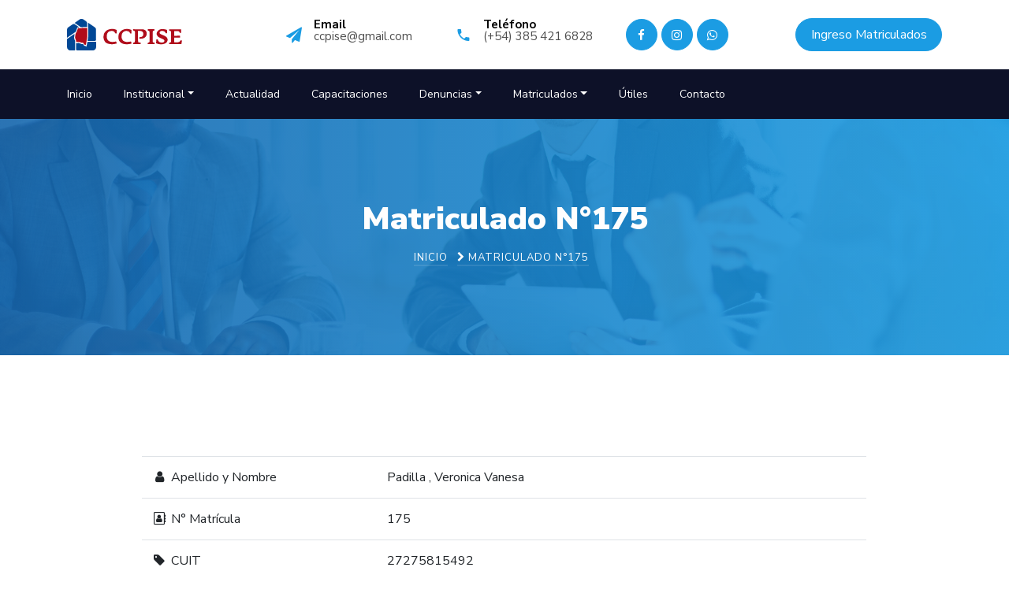

--- FILE ---
content_type: text/html; charset=UTF-8
request_url: https://ccpise.com.ar/matriculado/175-
body_size: 3664
content:
<!DOCTYPE html>
<html lang="en">
    <head>
        <title> :: CCPISE - Colegio Corredores Públicos Inmobiliarios de Santiago del Estero</title>
        <meta charset="utf-8">
        <meta name="viewport" content="width=device-width, initial-scale=1, shrink-to-fit=no">

        <meta property='og:country-name' content='AR' />
<meta property='og:email' content='ccpise@gmail.com' />
<meta property='og:phone_number' content='(+54) 385 421 6828' />

<link rel="icon" type="image/png" href="images/sitio/favicon_16x16.png" sizes="16x16">
<link rel="icon" type="image/png" href="images/sitio/favicon_32x32.png" sizes="32x32">
<link rel="icon" type="image/png" href="images/sitio/favicon_196x196.png" sizes="196x196">

<meta name="googlebot" content="index follow" />
<meta name="robots" content="all" />
<meta name='revisit-after' content='1 days' />
<meta http-equiv="robot" content="index, follow" />
<meta http-equiv="cache-control" content="no-cache,no-store,must-revalidate" />

<meta name="copyright" content="Epaaaa!! NO esta bien copiar a los demas!!  -_- "/>

<base href="https://ccpise.com.ar/">

<link href="https://fonts.googleapis.com/css?family=Nunito+Sans:300,400,600,700,800,900&display=swap" rel="stylesheet">


<link rel="stylesheet" href="css/open-iconic-bootstrap.min.css">
<link rel="stylesheet" href="css/animate.css">

<link rel="stylesheet" href="css/owl.carousel.min.css">
<link rel="stylesheet" href="css/owl.theme.default.min.css">
<link rel="stylesheet" href="css/magnific-popup.css">

<link rel="stylesheet" href="css/aos.css">

<link rel="stylesheet" href="css/ionicons.min.css">

<link rel="stylesheet" href="css/flaticon.css">
<link rel="stylesheet" href="css/icomoon.css">
<link rel="stylesheet" href="css/style.css">
<link rel="stylesheet" href="font-awesome/css/font-awesome.min.css">

<link rel="stylesheet" href="css/ccpise.css?000000">
    </head>
    <body>

        <div class="bg-top navbar-light">
    <div class="container">
        <div class="row no-gutters d-flex align-items-center align-items-stretch">
            <div class="col-md-3 d-flex align-items-center py-4">
                <a class="navbar-brand" href="inicio">CCPISE</a>
            </div>
            <div class="col-lg-9 d-block">
                <div class="row d-flex">
                    <div class="col-md d-flex topper align-items-center align-items-stretch py-md-4">
                        <div class="icon d-flex justify-content-center align-items-center"><span
                                class="icon-paper-plane"></span></div>
                        <div class="text">
                            <span>Email</span>
                            <span>ccpise@gmail.com</span>
                        </div>
                    </div>
                    <div class="col-md d-flex topper align-items-center align-items-stretch py-md-4">
                        <div class="icon d-flex justify-content-center align-items-center"><span
                                class="icon-phone2"></span></div>
                        <div class="text">
                            <span>Teléfono</span>
                            <span>(+54) 385 421 6828</span>
                        </div>
                    </div>
                    <div class="col-md d-flex topper align-items-center align-items-stretch py-md-4">
                        <ul class="list-unstyled list-inline list-redes">
                            <li class="ftco-animate"><a href="https://www.facebook.com/ccpise/"><i class="fa fa-facebook-f"></i></a></li><li class="ftco-animate"><a href="https://www.instagram.com/ccpise/"><i class="fa fa-instagram"></i></a></li><li class="ftco-animate"><a href=""><i class="fa fa-whatsapp"></i></a></li>                        </ul>
                    </div>
                    <div class="col-md topper d-flex align-items-center justify-content-end">
                        <p class="mb-0 d-block">
                            <a href="http://200.58.100.200/login" class="btn py-2 px-3 btn-primary" target="_blank">
                                <span>Ingreso Matriculados</span>
                            </a>
                        </p>
                    </div>
                </div>
            </div>
        </div>
    </div>
</div>
<nav class="navbar navbar-expand-lg navbar-dark bg-dark ftco-navbar-light" id="ftco-navbar">
    <div class="container d-flex align-items-center">
        <button class="navbar-toggler" type="button" data-toggle="collapse" data-target="#ftco-nav"
                aria-controls="ftco-nav" aria-expanded="false" aria-label="Toggle navigation">
            <span class="oi oi-menu"></span> Menu
        </button>

        <div class="collapse navbar-collapse" id="ftco-nav">
                        <ul class="navbar-nav mr-auto">
                <li class="nav-item "><a href="inicio" class="nav-link pl-0">Inicio</a></li>
                <li class="nav-item dropdown ">
                    <a href="#" class="nav-link dropdown-toggle" id="navbarDropdown3" role="button" data-toggle="dropdown" aria-haspopup="true" aria-expanded="false">Institucional</a>
                    <div class="dropdown-menu" aria-labelledby="navbarDropdown3">
                        <a class="dropdown-item" href="institucional/1-la-institucion">La Institución</a>
                        <a class="dropdown-item" href="institucional/2-autoridades">Autoridades</a>
                        <a class="dropdown-item" href="institucional/5-tribunal-etica">Tribunal de Ética</a>
                        <a class="dropdown-item" href="institucional/3-legislacion">Legislación</a>
                    </div>
                </li>
                <li class="nav-item "><a href="actualidades" class="nav-link">Actualidad</a></li>
                <li class="nav-item "><a href="capacitaciones" class="nav-link">Capacitaciones</a></li>
                <li class="nav-item dropdown ">
                    <a href="#" class="nav-link dropdown-toggle" id="navbarDropdown" role="button" data-toggle="dropdown" aria-haspopup="true" aria-expanded="false">Denuncias</a>
                    <div class="dropdown-menu" aria-labelledby="navbarDropdown">
                        <a class="dropdown-item" href="tribunal-etica/denuncia-ilegal">A un Ilegal, SIN Matricula CCPISE</a>
                        <a class="dropdown-item" href="tribunal-etica/denuncia-matriculado">A un Profesional CON Matricula CCPISE</a>
                    </div>
                </li>
                <li class="nav-item dropdownactive">
                    <a href="#" class="nav-link dropdown-toggle" id="navbarDropdown2" role="button" data-toggle="dropdown" aria-haspopup="true" aria-expanded="false">Matriculados</a>
                    <div class="dropdown-menu" aria-labelledby="navbarDropdown2">
                        <a class="dropdown-item" href="matriculados">Padrón de Matriculados</a>
                        <a class="dropdown-item" href="nuevos-matriculados">Nuevos Matriculados</a>
                        <a class="dropdown-item" href="beneficios">Beneficios al Matriculado</a>
                    </div>
                </li>
                <li class="nav-item "><a href="institucional/4-utiles" class="nav-link">Útiles</a></li>
                <li class="nav-item "><a href="contacto" class="nav-link">Contacto</a></li>
            </ul>
        </div>
    </div>
</nav>
<!-- END nav -->
        <section class="hero-wrap hero-wrap-2" style="background-image: url('images/sitio/bg_1.jpg');">
    <div class="overlay"></div>
    <div class="container">
        <div class="row no-gutters slider-text align-items-center justify-content-center">
            <div class="col-md-9 ftco-animate text-center">
                <h1 class="mb-2 bread">Matriculado N°175</h1>
                <p class="breadcrumbs">
                    <span class="mr-2"><a href="inicio">Inicio</a></span>
                                        <span class="mr-2"><i class="fa fa-chevron-right"></i> Matriculado N°175</span>
                </p>
            </div>
        </div>
    </div>
</section>
        <section class="ftco-section contact-section">
            <div class="container">
                <div class="row d-flex mb-5  justify-content-center">
                    <div class="col-md-10">
                        
                        <h1 class="text-center mt-5"></h1>
                        <table class="table table-hover">
                            <tbody>
                                <tr>
                                    <td><i class="fa fa-user fa-fw"></i> Apellido y Nombre</td>
                                    <td>Padilla , Veronica Vanesa</td>
                                </tr>
                                <tr>
                                    <td><i class="fa fa-address-book-o fa-fw"></i> N° Matrícula</td>
                                    <td>175</td>
                                </tr>
                                <tr>
                                    <td><i class="fa fa-tag fa-fw"></i> CUIT</td>
                                    <td>27275815492</td>
                                </tr>
                                <tr>
                                    <td><i class="fa fa-home fa-fw"></i> Domicilio</td>
                                    <td>Pje. Madre Catalina d Maria Nº 328 - Bº Colon - Capital</td>
                                </tr>
                                <tr>
                                    <td><i class="fa fa-envelope-o fa-fw"></i> Email</td>
                                    <td>vvp_720@hotmail.com</td>
                                </tr>
                                <tr>
                                    <td><i class="fa fa-phone fa-fw"></i> Telefono</td>
                                    <td>
                                        3855819577                                    </td>
                                </tr>
                                <tr>
                                    <td><i class="fa fa-whatsapp fa-fw"></i> Celular</td>
                                    <td><a href="https://wa.me/" target="_blanck"></a></td>
                                </tr>
                                <tr>
                                    <td><i class="fa fa-desktop fa-fw"></i> Sitio Web</td>
                                    <td><a href="" target="_blanck"></a></td>
                                </tr>
                                <tr>
                                    <td><i class="fa fa-clock-o fa-fw"></i> Horarios de Atención</td>
                                    <td></td>
                                </tr>
                                                            </tbody>
                        </table>
                    </div>
                </div>

            </div>
        </section>


        <footer class="ftco-footer ftco-bg-dark ftco-section">
    <div class="container">
        <div class="row mb-5">
            <div class="col-md-6 col-lg-5">
                <div class="ftco-footer-widget mb-5">
                    <h2 class="ftco-heading-2">
                        <img src="images/sitio/CCPISE_Logo_Blanco.svg" alt="CCPISE Logo" class="img-responsive logo-footer">
                    </h2>
                    <div class="block-23 mb-3">
                        <ul>
                            <li>
                                <a href="#">
                                    <span class="icon icon-map-marker"></span>
                                    <span class="text">San Martin 18, 1º piso A - Santiago del Estero - República Argentina</span>
                                </a>
                            </li>
                            <li>
                                <a href="#">
                                    <span class="icon icon-phone"></span>
                                    <span class="text">(+54) 385 421 6828</span>
                                </a>
                            </li>
                            <li>
                                <a href="mailto:ccpise@gmail.com">
                                    <span class="icon icon-envelope"></span>
                                    <span class="text">ccpise@gmail.com</span>
                                </a>
                            </li>
                        </ul>
                    </div>
                </div>
            </div>
            <div class="col-md-6 col-lg-2 col-lg-offset-2">
                <ul class="list-unstyled">
                    <li><a href="inicio"><span class="ion-ios-arrow-round-forward mr-2"></span>Inicio</a></li>
                    <li><a href="institucional/1-la-institucion"><span class="ion-ios-arrow-round-forward mr-2"></span>La Institución</a></li>
                    <li><a href="institucional/2-autoridades"><span class="ion-ios-arrow-round-forward mr-2"></span>Autoridades</a></li>
                    <li><a href="institucional/3-legislacion"><span class="ion-ios-arrow-round-forward mr-2"></span>Legislación</a></li>
                    <li><a href="actualidades"><span class="ion-ios-arrow-round-forward mr-2"></span>Actualidades</a></li>
                    <li><a href="capacitaciones"><span class="ion-ios-arrow-round-forward mr-2"></span>Capacitaciones</a></li>
                    <li><a href="#"><span class="ion-ios-arrow-round-forward mr-2"></span>Contacto</a></li>
                    <li><a href="http://200.58.100.200/login"><span class="ion-ios-arrow-round-forward mr-2"></span>Acceso Matriculado</a></li>
                    <li><a href="admin"><span class="ion-ios-arrow-round-forward mr-2"></span>Acceso Admin</a></li>
                </ul>
            </div>
            <div class="col-md-6 col-lg-2">
                <div class="ftco-footer-widget mb-5 ml-md-4">
                    <!--<h2 class="ftco-heading-2">Mapa del Sitio</h2>-->
                    <ul class="list-unstyled">
                        <li><a href="matriculados"><span class="ion-ios-arrow-round-forward mr-2"></span>Matriculados</a></li>
                        <li><a href="beneficios"><span class="ion-ios-arrow-round-forward mr-2"></span>Beneficios</a></li>
                        <li><a href="institucional/5-tribunal-de-etica"><span class="ion-ios-arrow-round-forward mr-2"></span>Tribunal de Ética</a></li>
                        <li><a href="tribunal-etica/denuncia-ilegal"><span class="ion-ios-arrow-round-forward mr-2"></span>Denunciar Ilegal</a></li>
                        <li><a href="tribunal-etica/denuncia-matriculado"><span class="ion-ios-arrow-round-forward mr-2"></span>Denunciar Matriculado</a></li>
                        <li><a href="institucional/4-utiles"><span class="ion-ios-arrow-round-forward mr-2"></span>Útiles</a></li>

                    </ul>
                </div>
            </div>
            <div class="col-md-6 col-lg-3">
                <!--                <div class="ftco-footer-widget mb-5">
                                    <h2 class="ftco-heading-2">Newsletter</h2>
                                    <form action="#" class="subscribe-form">
                                        <div class="form-group">
                                            <input type="text" class="form-control mb-2 text-center" placeholder="Tu Email">
                                            <input type="submit" value="Inscribirme" class="form-control submit px-3">
                                        </div>
                                    </form>
                                </div>-->
                <div class="ftco-footer-widget mb-5">
                    <h2 class="ftco-heading-2 mb-0">Redes Sociales</h2>
                    <ul class="ftco-footer-social list-unstyled float-md-left float-lft mt-3">
                        <li class="ftco-animate"><a href="https://www.facebook.com/ccpise/"><i class="fa fa-facebook-f"></i></a></li><li class="ftco-animate"><a href="https://www.instagram.com/ccpise/"><i class="fa fa-instagram"></i></a></li><li class="ftco-animate"><a href=""><i class="fa fa-whatsapp"></i></a></li>                    </ul>

                </div>
            </div>
        </div>
        <div class="row">
            <div class="col-md-12 text-center">
                <p>
                    Copyright &copy; 2026                    CCPSIDE | Hecho con <i class="icon-heart" aria-hidden="true"></i> por <a href="http://axeldurand.com" target="_blank">Axel Durand</a>
                </p>
            </div>
        </div>
    </div>
</footer>

<script src="js/jquery.min.js"></script>
<!--<script src="https://code.jquery.com/jquery-3.2.1.slim.min.js" integrity="sha384-KJ3o2DKtIkvYIK3UENzmM7KCkRr/rE9/Qpg6aAZGJwFDMVNA/GpGFF93hXpG5KkN" crossorigin="anonymous"></script>-->
<script src="https://cdnjs.cloudflare.com/ajax/libs/popper.js/1.12.9/umd/popper.min.js" integrity="sha384-ApNbgh9B+Y1QKtv3Rn7W3mgPxhU9K/ScQsAP7hUibX39j7fakFPskvXusvfa0b4Q" crossorigin="anonymous"></script>
<script src="https://maxcdn.bootstrapcdn.com/bootstrap/4.0.0/js/bootstrap.min.js" integrity="sha384-JZR6Spejh4U02d8jOt6vLEHfe/JQGiRRSQQxSfFWpi1MquVdAyjUar5+76PVCmYl" crossorigin="anonymous"></script>
<script src="js/jquery-migrate-3.0.1.min.js"></script>
<!--<script src="js/popper.min.js"></script>-->
<!--<script src="js/bootstrap.min.js"></script>-->
<script src="js/jquery.easing.1.3.js"></script>
<script src="js/jquery.waypoints.min.js"></script>
<script src="js/jquery.stellar.min.js"></script>
<script src="js/aos.js"></script>
<script src="js/jquery.animateNumber.min.js"></script>
<script src="js/scrollax.min.js"></script>
<script src="js/main.js"></script>
        <script type="text/javascript" src="https://maps.googleapis.com/maps/api/js?key=AIzaSyBDPe3JvimOSXYgnnzJcJuf4012EYiM2VY"></script>

        <script type="text/javascript" charset="utf-8">
            $(window).on('load', function () {
                GoogleMapRender();
            });
        </script>

    </body>
</html>

--- FILE ---
content_type: text/css
request_url: https://ccpise.com.ar/css/ccpise.css?000000
body_size: 1395
content:
/*
To change this license header, choose License Headers in Project Properties.
To change this template file, choose Tools | Templates
and open the template in the editor.
*/
/* 
    Created on : 6/10/2019, 10:07:10 PM
    Author     : Axel
*/
:root{
    --main-rojo: #b00d1b;
    --main-azul: #1b9ce3;
}
.navbar-brand{
    text-indent: -9999px;
    background: url(../images/sitio/CCPISE_Logo.svg) no-repeat;
    width: 250px;
    height: 40px;
}

.

.display-none{
    display: none;
}

.btn-default{
    height: 52px !important;
    background: #fff !important;
    color: #000000 !important;
    font-size: 18px;
    border-radius: 0px;
    border: 1px solid rgba(0, 0, 0, 0.1);
}

.ftco-navbar-light .navbar-nav > .nav-item .dropdown-menu {
    border: none;
    background: #000;
    border-radius: 0:
}

.ftco-navbar-light .navbar-nav > .nav-item .dropdown-menu .dropdown-item {
    color: #fff;
}

.ftco-navbar-light .navbar-nav > .nav-item .dropdown-menu .dropdown-item:hover,
.ftco-navbar-light .navbar-nav > .nav-item .dropdown-menu .dropdown-item:focus {
    color: var(--main-azul);
    text-decoration: none;
}

.ftco-section {
    padding: 5em 0 !important;
}

.ftco-navbar-light .navbar-nav > .nav-item > .nav-link:hover {
    color: #1b9ce3;
}

.menu-costado menu{
    margin: 0;
    padding: 0;
}

.menu-costado ul{
    display: block;
    margin: 0;
    padding: 0;
    
}

.menu-costado ul li a{
    display: block;
    color: #242424;
    font-size: 16px;
    font-weight: 600;
    padding: 14px 15px 14px 22px;
    display: block;
    border-left: 4px solid #d2d2d2;
    background-color: #f1f1f1;
    transition: all 500ms ease;
    -moz-transition: all 500ms ease;
    -webkit-transition: all 500ms ease;
    -ms-transition: all 500ms ease;
    -o-transition: all 500ms ease;
}

.menu-costado ul li.active a,
.menu-costado ul li a:hover {
    color: #ffffff;
    border-color: #1b9ce3;
    background-color: #1b9ce3;
}

.modal-header{
    background-color: #1b9ce3;
    color: #ffffff;
}

.modal-header h4{
    color: #ffffff;
}

.btn-primary-red{
    background: #b00d1b !important;
    border-color: #b00d1b !important;
}

.blog-entry-capacitacion {
    border-color: rgba(176,13,27,.3);
}

.blog-entry-capacitacion .meta-date{
    background: #b00d1b;
}

.ftco-intro-red:after {
    position: absolute;
    top: 0;
    left: 0;
    bottom: 0;
    right: 0;
    content: '';
    z-index: -1;
    opacity: .8;
    background: #b00d1b;
    background: #b00d1b;
    background: -moz-linear-gradient(left, #b00d1b 0%, #b00d1b 100%);
    background: -webkit-gradient(left top, right top, color-stop(0%, #b00d1b), color-stop(100%, #b00d1b));
    background: -webkit-linear-gradient(left, #b00d1b 0%, #b00d1b 100%);
    background: -o-linear-gradient(left, #b00d1b 0%, #b00d1b 100%);
    background: -ms-linear-gradient(left, #b00d1b 0%, #b00d1b 100%);
    background: -webkit-gradient(linear, left top, right top, from(#b00d1b), to(#b00d1b));
    background: linear-gradient(to right, #b00d1b 0%, #b00d1b 100%);
    filter: progid:DXImageTransform.Microsoft.gradient( startColorstr='#1566ad', endColorstr='#b00d1b', GradientType=1 );
}

.ftco-footer a{
    text-align: center;
    padding: 8px 0 0;
}

.heading-section.heading-section-white p {
    color: rgba(255, 255, 255, 0.9);
    padding: 40px 0 0 50px;
}

.ftco-intro .btn {
    margin-top: 40px;
    color: var(--main-rojo);
}


.hero-wrap{
    position: relative;
}

.logo-matriculado{
    position: absolute;
    display: block;
    top: -150px;
    left: 50%;
    transform: translateX(-50%);
    width: 100%;
    min-height: 200px;
    max-height: 200px;
    text-align: center;   
}

.logo-matriculado img{    
    max-height: 200px;
    margin: 0 auto;
    border: 10px solid #FFF;
    box-shadow: 0px 13px 10px -7px rgba(0, 0, 0,0.1);
     background: #fff;
}

.mapaPro{
    display: block;
    margin: 50px 0;
    width: 100%;
   height: 450px;
}

.list-style-1{
    list-style: none;
}

.list-style-1 li{
    list-style: none;
    padding: 20px 0;    
    border-bottom: 1px solid #d3d3d3;
}

.list-style-1 li span{
    font-size: 22px;
}

.list-style-1 li:last-child{
    border-bottom: none;
}

.display-none{
    display: none;
}

.logo-footer{
    max-width: 250px;
}

.list-unstyled{
    list-style: none;
    margin: 0;
    padding: 0;
}

.list-inline li{
    display: inline-block;
    margin:0 auto;
}

.list-redes li a{
    display: block;
    width: 40px;
    height: 40px;
    background: var(--main-azul);
    border-radius: 50%;
    text-align: center;
    padding:7px 0 0;
    margin-right: 5px;
    color: #FFF;
    border: 1px solid var(--main-azul);
}

.list-redes li a:hover {
    border: 1px solid var(--main-azul);
    background: transparent;
    color: var(--main-azul);
}

.curso{
    margin-bottom: 50px;
}

.fecha-inicio,
.estado-curso{
    display: block;
text-align: center;    
}

.fecha-inicio p{
    display: block;
    background: #232323;
    color: #FFF;
    padding: 12px;
}

.estado-curso{

}

.estado-curso p{
    display: block;
    background: #000;
    color: #FFF;
    padding: 12px;
}

.carousel-inner{
    max-height: 500px;
}

.carousel-inner .carousel-item img{
    max-height: 500px;
}

.blog-entry .heading{
    min-height: 117px;
    overflow: hidden;
    text-overflow: ellipsis;
    display: -webkit-box;
    -webkit-line-clamp: 3;
    -webkit-box-orient: vertical;
}

--- FILE ---
content_type: application/javascript
request_url: https://ccpise.com.ar/js/main.js
body_size: 1721
content:
 AOS.init({
 	duration: 800,
 	easing: 'slide'
 });

(function($) {

	"use strict";

	$(window).stellar({
    responsive: true,
    parallaxBackgrounds: true,
    parallaxElements: true,
    horizontalScrolling: false,
    hideDistantElements: false,
    scrollProperty: 'scroll'
  });


	var fullHeight = function() {

		$('.js-fullheight').css('height', $(window).height());
		$(window).resize(function(){
			$('.js-fullheight').css('height', $(window).height());
		});

	};
	fullHeight();

	// loader
//	var loader = function() {
//		setTimeout(function() { 
//			if($('#ftco-loader').length > 0) {
//				$('#ftco-loader').removeClass('show');
//			}
//		}, 1);
//	};
//	loader();

	// Scrollax
   $.Scrollax();

//	var carousel = function() {
//		$('.home-slider').owlCarousel({
//	    loop:true,
//	    autoplay: true,
//	    margin:0,
//	    animateOut: 'fadeOut',
//	    animateIn: 'fadeIn',
//	    nav:false,
//	    autoplayHoverPause: false,
//	    items: 1,
//	    navText : ["<span class='ion-md-arrow-back'></span>","<span class='ion-chevron-right'></span>"],
//	    responsive:{
//	      0:{
//	        items:1
//	      },
//	      600:{
//	        items:1
//	      },
//	      1000:{
//	        items:1
//	      }
//	    }
//		});
//		$('.carousel-testimony').owlCarousel({
//			autoplay: true,
//			center: true,
//			loop: true,
//			items:1,
//			margin: 30,
//			stagePadding: 0,
//			nav: false,
//			navText: ['<span class="ion-ios-arrow-back">', '<span class="ion-ios-arrow-forward">'],
//			responsive:{
//				0:{
//					items: 1
//				},
//				600:{
//					items: 1
//				},
//				1000:{
//					items: 3
//				}
//			}
//		});
//
//	};
//	carousel();

	$('nav .dropdown').hover(function(){
		var $this = $(this);
		// 	 timer;
		// clearTimeout(timer);
		$this.addClass('show');
		$this.find('> a').attr('aria-expanded', true);
		// $this.find('.dropdown-menu').addClass('animated-fast fadeInUp show');
		$this.find('.dropdown-menu').addClass('show');
	}, function(){
		var $this = $(this);
			// timer;
		// timer = setTimeout(function(){
			$this.removeClass('show');
			$this.find('> a').attr('aria-expanded', false);
			// $this.find('.dropdown-menu').removeClass('animated-fast fadeInUp show');
			$this.find('.dropdown-menu').removeClass('show');
		// }, 100);
	});


	$('#dropdown04').on('show.bs.dropdown', function () {
	  console.log('show');
	});

	// scroll
	var scrollWindow = function() {
		$(window).scroll(function(){
			var $w = $(this),
					st = $w.scrollTop(),
					navbar = $('.ftco_navbar'),
					sd = $('.js-scroll-wrap');

			if (st > 150) {
				if ( !navbar.hasClass('scrolled') ) {
					navbar.addClass('scrolled');	
				}
			} 
			if (st < 150) {
				if ( navbar.hasClass('scrolled') ) {
					navbar.removeClass('scrolled sleep');
				}
			} 
			if ( st > 350 ) {
				if ( !navbar.hasClass('awake') ) {
					navbar.addClass('awake');	
				}
				
				if(sd.length > 0) {
					sd.addClass('sleep');
				}
			}
			if ( st < 350 ) {
				if ( navbar.hasClass('awake') ) {
					navbar.removeClass('awake');
					navbar.addClass('sleep');
				}
				if(sd.length > 0) {
					sd.removeClass('sleep');
				}
			}
		});
	};
	scrollWindow();

	
	var counter = function() {
		
		$('#section-counter').waypoint( function( direction ) {

			if( direction === 'down' && !$(this.element).hasClass('ftco-animated') ) {

				var comma_separator_number_step = $.animateNumber.numberStepFactories.separator(',')
				$('.number').each(function(){
					var $this = $(this),
						num = $this.data('number');
						console.log(num);
					$this.animateNumber(
					  {
					    number: num,
					    numberStep: comma_separator_number_step
					  }, 7000
					);
				});
				
			}

		} , { offset: '95%' } );

	}
	counter();

	var contentWayPoint = function() {
		var i = 0;
		$('.ftco-animate').waypoint( function( direction ) {

			if( direction === 'down' && !$(this.element).hasClass('ftco-animated') ) {
				
				i++;

				$(this.element).addClass('item-animate');
				setTimeout(function(){

					$('body .ftco-animate.item-animate').each(function(k){
						var el = $(this);
						setTimeout( function () {
							var effect = el.data('animate-effect');
							if ( effect === 'fadeIn') {
								el.addClass('fadeIn ftco-animated');
							} else if ( effect === 'fadeInLeft') {
								el.addClass('fadeInLeft ftco-animated');
							} else if ( effect === 'fadeInRight') {
								el.addClass('fadeInRight ftco-animated');
							} else {
								el.addClass('fadeInUp ftco-animated');
							}
							el.removeClass('item-animate');
						},  k * 50, 'easeInOutExpo' );
					});
					
				}, 100);
				
			}

		} , { offset: '95%' } );
	};
	contentWayPoint();


	// magnific popup
//	$('.image-popup').magnificPopup({
//    type: 'image',
//    closeOnContentClick: true,
//    closeBtnInside: false,
//    fixedContentPos: true,
//    mainClass: 'mfp-no-margins mfp-with-zoom', // class to remove default margin from left and right side
//     gallery: {
//      enabled: true,
//      navigateByImgClick: true,
//      preload: [0,1] // Will preload 0 - before current, and 1 after the current image
//    },
//    image: {
//      verticalFit: true
//    },
//    zoom: {
//      enabled: true,
//      duration: 300 // don't foget to change the duration also in CSS
//    }
//  });
//
//  $('.popup-youtube, .popup-vimeo, .popup-gmaps').magnificPopup({
//    disableOn: 700,
//    type: 'iframe',
//    mainClass: 'mfp-fade',
//    removalDelay: 160,
//    preloader: false,
//
//    fixedContentPos: false
//  });


//  $('.appointment_date').datepicker({
//	  'format': 'm/d/yyyy',
//	  'autoclose': true
//	});
//
//	$('.appointment_time').timepicker();




})(jQuery);



--- FILE ---
content_type: image/svg+xml
request_url: https://ccpise.com.ar/images/sitio/CCPISE_Logo.svg
body_size: 7832
content:
<?xml version="1.0" encoding="utf-8"?>
<!-- Generator: Adobe Illustrator 23.0.6, SVG Export Plug-In . SVG Version: 6.00 Build 0)  -->
<svg version="1.1" id="Capa_1" xmlns="http://www.w3.org/2000/svg" xmlns:xlink="http://www.w3.org/1999/xlink" x="0px" y="0px"
	 viewBox="0 0 421 115" style="enable-background:new 0 0 421 115;" xml:space="preserve">
<style type="text/css">
	.st0{fill:#B10C1A;}
	.st1{fill:#014895;}
	.st2{fill:#B00D1B;}
</style>
<g>
	<path class="st0" d="M68.8,95.4c1.3-5.1,1.9-9.8,2.6-14.4c0.9-5.6,2.1-11.1,2.9-16.7c0.1-0.6,0.1-1.3,0.1-2c0-9.2,0-18.4,0-27.7
		c0-1.3-0.3-1.7-1.6-1.7c-8.1,0.2-16.2,0.3-24.3,0.8c-2.3,0.1-4.7,0.2-7.1,0.1c-1.1,0-1.8,0.4-2,1.4c-0.4,1.8-0.9,3.9-1.7,5.4
		c-1.4,2.5-1.2,5.4-3.1,7.8c-2.4,3.2-4.3,7-4.1,11.4c0.1,0.9,0.1,2-0.2,2.8c-1.7,4.1-0.5,8.1,1.1,11.6c1.4,3,1.8,6,2.3,9.1
		c0.2,1,0.5,1.2,1.4,1.1c2.8-0.1,5.7-0.3,8.5-0.4c0.6,0,1.3-0.2,1.6,0.7c0.2,0.5,0.8,0.4,1.3,0.5c1.1,0.1,2.2,0.2,3.3,0.3
		c0.8,0.1,1.8-0.2,1.9,1.2c0.1,0.5,0.9,0.5,1.4,0.5c1.6,0,3.3,0.2,4.9,0.1c1,0,1.6,0.4,2,1.3c0.7,1.4,1.6,2.7,2.3,4.1
		c0.5,1,1.2,1.3,2.3,1.3C66.1,94.1,67.7,93.4,68.8,95.4z"/>
	<path class="st1" d="M70.6,102c-1.1-3.4-3.7-3.3-6.2-3.2c-1.3,0-1.9-0.5-2.4-1.6c-0.6-1.3-1.5-2.6-2.1-3.9c-0.4-0.8-1-1.2-1.9-1.3
		c-1.4,0-2.8-0.1-4.2-0.3c-1.3-0.1-2.6,0.2-3.6-1.3c-0.9-1.3-2.7-0.9-4.1-1.1c-1.1-0.2-2.3,0.2-2.9-1.2c-0.2-0.4-0.7-0.2-1-0.2
		c-2.5,0.2-5,0.4-7.5,0.5c-1.2,0.1-1.7,0.3-1.7,1.7c0.1,6.6,0,13.3,0,19.9c0,3.3,1.9,5.2,5.2,5.2c18.6,0,37.1,0,55.7,0
		c7.2,0,12.7-5.7,12.8-13.3c0.1-5.7,0-11.3,0-17c0-1-0.2-1.3-1.3-1.3c-9.8,0-19.6,0-29.4,0c-1.1,0-1.5,0.4-1.6,1.5
		c-1,5.5-2.1,11-3.2,16.4C70.9,101.7,70.7,101.8,70.6,102z"/>
	<path class="st1" d="M106.3,57.4c0-5.7,0-11.4,0-17.1c0-4.3-1.5-7.7-5.2-10.1c-7.6-5.1-15-10.3-22.6-15.5c-0.3-0.2-0.8-0.6-1.1-0.5
		c-0.6,0.2-0.3,0.8-0.3,1.3c0,3.9-0.4,7.8,0.1,11.7c1.4,12,0.3,24.1,0.6,36.1c0.1,3.2-1,6.4-1.4,9.6c-0.3,2.1-0.7,4.2-1.1,6.3
		c-0.2,0.9,0,1.2,0.9,1.2c8.2,0,16.4,0.1,24.7,0c3.9-0.1,5.4-1.9,5.4-5.9C106.3,68.7,106.3,63.1,106.3,57.4
		C106.3,57.4,106.3,57.4,106.3,57.4z"/>
	<path class="st1" d="M29.6,97.2c0-5.3,0-10.7,0-16c0-0.7,0.1-1.4-0.4-2.1c-2.4-3.1-2.2-7-3.4-10.5c-0.1-0.4,0-0.8,0.1-1.1
		c0.9-3.3,1.1-6.7,1.4-10.1c0.1-0.9-0.3-1.4-0.8-1.8c-0.4-0.3-1,0.2-1.4,0.5c-8,5.5-16,11-24.1,16.6c-0.6,0.4-0.9,0.9-0.9,1.8
		c0,9.6-0.1,19.2,0.1,28.8c0.2,7,6,11.8,12.2,11.9c5.2,0.1,10.4,0,15.6,0.1c1.3,0,1.5-0.4,1.5-1.6C29.6,108.1,29.6,102.7,29.6,97.2z
		"/>
	<path class="st1" d="M0.4,68.7C4.3,66,8,63.5,11.8,60.9c6.3-4.3,12.5-8.7,18.8-13c1.7-1.2,2.9-2.6,3.1-4.7c0.1-1.5,0.4-2.9,1.6-4
		c0.3-0.2,0.3-0.6,0.3-0.9c-0.2-1.4,0.4-2.6,0.9-3.8c1.5-3.9,1.5-3.9,5.8-3.9c0.5,0,1,0,1.4-0.1c0.1-0.6-0.3-0.7-0.6-0.9
		c-4.5-3.1-9-6.2-13.5-9.3c-3.2-2.3-6.4-2.4-9.6-0.1c-5.4,3.7-10.8,7.3-16.1,11.1c-2.6,1.9-3.6,4.9-3.6,8c-0.1,9.7,0,19.3,0,29
		C0.2,68.3,0.3,68.4,0.4,68.7z"/>
	<path class="st1" d="M73.7,21.8c-0.1-2.4,0.2-5.1-0.3-7.9C73,11.9,72,10.2,70.3,9c-3.5-2.4-6.9-4.8-10.4-7.2
		c-3.7-2.5-9.8-2.5-13.5,0C40.7,5.8,35,9.7,29.2,13.6c-1.1,0.7-1.3,1.1-0.1,1.9c6.6,4.5,13.2,9,19.7,13.6c1.3,0.9,2.7,1.1,4.2,1
		c6.3-0.4,12.7-0.6,19-0.5c1.4,0,1.8-0.4,1.7-1.8C73.6,26,73.7,24.1,73.7,21.8z"/>
</g>
<g>
	<path class="st2" d="M280.2,38.6c-2.1-0.6-4.2-0.8-6.3-0.8c-10.2,0-20.3,0.1-30.5-0.1c-2.2,0-1.9,1.3-2.1,2.4
		c-0.3,1.4,0.2,2.3,1.7,2.3c1,0.7,2.2,0.9,3.3,1.4c1.4,0.6,2.3,1.6,2.3,3.1c-0.1,10.2,0.2,20.4-0.2,30.6c-0.1,1.8,0.2,3.6-0.2,5.4
		c-0.4,1.9-1.4,3.1-3.4,3.6c-0.8,0.2-1.6,0.5-2.4,0.6c-1,0.1-1.2,0.6-1.2,1.5c0,3.3,0,3.3,3.2,3.3c7.8,0,15.6,0,23.4,0
		c1.6,0,2.1-0.5,1.9-2c0-0.2,0-0.3,0-0.5c0.3-1.8-0.3-2.6-2.2-2.9c-2.4-0.4-5-0.5-7.2-1.9c0,0,0-0.1,0-0.1
		c-0.8-4.2-0.3-8.4-0.4-12.6c-0.2-9.3-0.1-18.7-0.1-28c0,0,0,0,0,0c3,0.1,5.9,0.3,8.9,0.1c1.2,0.3,2.3,0.5,3.5,0.8
		c4.2,1.2,6.4,4.2,6.9,8.5c0.3,3,0.1,6-1.7,8.7c-2,2.9-5.1,3.8-8.3,4.3c-0.6,0.1-1.2,0.1-1.8,0.2c-2.8,0.2-2.8,0.2-2.8,3.1
		c0,0.2,0,0.4,0,0.7c-0.3,1.6,0.3,2,1.9,2c4.9,0,9.8-0.2,14.4-2.2c10.5-4.6,13-15.7,8.9-24.3C288,41.7,284.3,39.8,280.2,38.6z"/>
	<path class="st2" d="M319.9,86.9c-1.4-0.3-2.7-0.6-4.1-0.9c-1.3-0.2-1.9-1-2-2.4c-0.3-11.9-0.1-23.8-0.2-35.8
		c0-2.7,1.3-4.2,3.8-4.8c2.8-0.6,3.1-1.2,2.7-4.1c-0.1-1-0.4-1.2-1.4-1.2c-7.4,0-14.8,0-22.1,0c-0.9,0-1.2,0.3-1.3,1.2
		c-0.4,2.6-0.2,3,2.1,3.9c4,1.6,4.8,2.9,4.8,7.2c0,3.5,0,6.9,0,11.7c0.2,5.6-0.2,12.5-0.2,19.3c0,3-1.2,4.7-4,5.6
		c-0.2,0.1-0.3,0.1-0.5,0.2c-2.5,0.9-3,2.2-2.2,4.7c0.2,0.6,0.6,0.5,1,0.5c7.6,0,15.2,0,22.8,0c0.8,0,1.3-0.4,1.4-0.9
		c0.2-1.3,0.1-2.6,0.1-3.9C320.7,86.9,320.2,87,319.9,86.9z"/>
	<path class="st2" d="M420.6,79.2c-1.1-1.2-2.7-0.7-4.1-1.2c-0.6-0.2-1,0-1.3,0.6c-2.2,5-6.4,6.7-11.5,6.8c-3.2,0-6.3,0.2-9.5,0.4
		c-1.1,0.1-1.7-0.1-1.7-1.4c0-4.9-0.2-9.8-0.4-14.7c0-1.2,0.3-1.5,1.5-1.5c6.1,0.1,12.2,0.1,18.3,0.3c1.2,0,1.7-0.2,1.6-1.5
		c-0.1-1.5-0.1-3,0-4.4c0-1-0.2-1.4-1.3-1.3c-6.6,0.3-13.2,0-19.8,0.5c0,0-0.1,0-0.1,0h0c-0.1-0.4-0.2-0.7-0.2-1.1c0-5,0-10,0-15
		c0-0.7-0.1-1.4,0.9-1.3c4.5,0.1,9,0.3,13.6,0.4c2.9,0.1,4.6,1.9,5.2,4.6c0.4,1.6,1.2,1.9,2.6,1.8c3.1-0.3,3.1-0.3,3.1-3.5
		c0-2.8,0-5.6,0-8.4c0-0.9-0.2-1.4-1.2-1.3c-13.7,0-27.4,0-41.1,0c-1.1,0-1.4,0.4-1.5,1.4c-0.2,2.8-0.2,2.8,2.4,3.9
		c1.9,0.8,4.1,1.2,4.8,3.5c0,0.1,0,0.3,0,0.4c0,1.5-0.1,3.1-0.1,4.6c0,8.7,0,17.3,0,26c0,0.6,0.1,1.2,0.1,1.8c0,0,0,0.1,0,0.1
		c-0.6,0.9-0.3,1.9-0.3,2.9c-0.1,1.9-0.8,3-2.7,3.6c-1.1,0.4-2.3,0.6-3.5,0.9c-1,0.2-1.4,0.6-1.3,1.8c0.5,3.3,0.4,3.3,3.8,3.3
		c13.3,0,26.6,0,39.8,0c1.4,0,2-0.2,2.2-1.8c0.3-3.5,0.9-6.9,1.4-10.4C420.5,79.7,420.7,79.3,420.6,79.2z"/>
	<path class="st2" d="M362.7,65.4c-4.1-3.2-8.9-5-13.7-7c-2.3-0.9-4.5-1.9-6.7-3.1c-2.7-1.6-4.2-3.6-3.3-6.9c0,0,0,0,0,0
		c2.7-4.9,7.3-4.6,11.8-4.3c2.3,0.2,4.4,1.2,6.4,2.4l0,0c1.6,1.5,3.1,3.2,3.7,5.4c0.2,0.6,0.5,0.7,1.1,0.8c3.9,0.3,3.9,0.4,3.9-3.6
		c0-2.4-0.1-4.8,0-7.3c0.1-1.2-0.4-1.6-1.4-2c-3.7-1.4-7.5-2.1-11.3-2.5c-4.9-0.5-9.7-0.4-14.3,1.7c-1.8,0.9-3.6,1.8-5,3.3
		c-0.2,0-0.3,0.1-0.3,0.3c-6.2,5.2-7.5,13.2-2.9,19.6c2.6,3.6,6.5,5.5,10.3,7.3c3.5,1.6,7.1,2.8,10.5,4.6c0.5,0.3,1.1,0.6,1.6,0.9
		c1.9,1.2,3.5,2.8,3.2,5.3c-0.3,2.7-2.1,4.2-4.5,5.1c-4.4,1.7-8.7,1-12.9-0.7c-0.1-0.1-0.1-0.1-0.3-0.1c-3.3-2.1-5.6-4.8-6.3-8.8
		c0-0.3-0.1-0.8-0.4-0.8c-1.6,0-3.1,0-4.7,0c-0.3,0-0.4,0.3-0.4,0.6c0,3-0.7,6-0.6,9c0,0.2-0.1,0.4-0.1,0.6
		c-0.1,0.9-0.4,1.8-0.3,2.7c0.1,1.5,1.6,1.5,2.6,1.9l0,0.1c0,0,0.1,0,0.1,0c3.5,1.6,7.3,2.2,11,2.6c6.1,0.7,12.2,0.3,18-2.1
		c4.3-1.8,7.9-4.5,9.6-9.1C369.6,75.4,367.9,69.4,362.7,65.4z"/>
	<path class="st2" d="M180.4,84.3c-0.3-1.8-1.2-1.9-2.7-1.6c-3.1,0.7-6.3,1.1-9.5,1.2c-6.6,0.4-12.7-0.8-17.8-5.4
		c0,0-0.1-0.1-0.1-0.1c-3.3-4-4.9-8.6-4.9-13.7c-0.1-5.9,1.1-11.4,4.9-16.1c0.4-0.2,0.7-0.5,0.9-0.9c0.7-0.3,1.3-0.7,1.7-1.3
		c0.3,0,0.5-0.1,0.6-0.3l0-0.1c0,0,0,0.1,0,0.1c3.4-1.6,6.9-2.3,10.6-2.2c5.7,0.1,9.8,2.6,12.1,7.9c0.6,1.3,1.5,1.2,2.5,1.2
		c2.9,0,2.7,0.4,2.7-2.6c0-3.1,0-6.1,0-9.2c0-0.7,0.1-1.2-0.8-1.6c-10.8-4.1-21.6-4.4-32.2,0.7c-2.3,1.1-4.5,2.6-6.3,4.6
		c-0.2,0-0.3,0.1-0.3,0.3c-1,0.6-1.7,1.4-2.2,2.4c0,0,0,0,0,0c-3,3.2-4.6,7.2-5.4,11.4c-1.4,7.5-0.8,14.8,2.9,21.5
		c2.8,5.1,7.3,8.3,12.7,9.9c10.1,3,20.2,2.9,30.3-0.2c0.2-0.1,0.4-0.2,0.6-0.3c0,0,0,0,0,0c1.1,0,1.5-0.4,1-1.5
		C181.1,87.2,180.6,85.8,180.4,84.3z"/>
	<path class="st2" d="M234.5,83.2c-0.2-0.8-0.7-0.9-1.5-0.7c-5,1.1-10.1,1.7-15.3,1.5c-2.3-0.1-4.4-0.9-6.6-1.3
		c-0.1-0.4-0.4-0.4-0.7-0.3c-1.1-0.5-2.1-1.1-3.2-1.6c-0.1-0.4-0.4-0.4-0.7-0.4c0,0,0,0,0,0c-0.1-0.1-0.2-0.2-0.3-0.3c0,0,0,0,0,0
		c-0.1-0.1-0.1-0.2-0.2-0.3c-0.1-0.1-0.2-0.2-0.3-0.2c-1.1-1.2-2.1-2.5-3.2-3.7c0,0,0,0,0,0c-0.5-1.1-1.1-2.2-1.6-3.4c0,0,0,0,0,0
		c-0.4-1.6-0.8-3.3-1.1-4.9c0-0.2,0-0.4-0.1-0.6c0.1-4,0.1-8,1.2-11.8c0,0,0,0,0,0c1-1.8,1.9-3.6,2.9-5.4c0.2-0.2,0.3-0.3,0.5-0.5
		c0,0,0,0,0,0c0.3-0.1,0.4-0.2,0.5-0.5c5.7-5,12.2-5.9,19.3-3.6c3.1,1,5,3.4,6.3,6.3c0.6,1.3,1.3,1.8,2.7,1.7
		c3.3-0.1,2.7,0.3,2.8-2.9c0-3,0-6.1,0-9.1c0-0.8-0.3-1.2-1-1.5c-10.9-4-21.7-4.6-32.2,0.8c-9.5,4.9-14.3,13.2-14.7,23.9
		c-0.2,5.8,0.7,11.5,3.8,16.6c2.7,4.4,6.5,7.3,11.3,9c2.6,1.3,5.4,1.8,8.2,2.1c7.2,0.8,14.5,0.8,21.6-1.2c0.5-0.1,1-0.1,1.3-0.6
		c0.3-0.1,0.6-0.3,0.9-0.4c1.2,0.2,1.6-0.2,1.1-1.5C235.5,86.8,235,85,234.5,83.2z"/>
</g>
</svg>


--- FILE ---
content_type: image/svg+xml
request_url: https://ccpise.com.ar/images/sitio/CCPISE_Logo_Blanco.svg
body_size: 7645
content:
<?xml version="1.0" encoding="utf-8"?>
<!-- Generator: Adobe Illustrator 23.0.6, SVG Export Plug-In . SVG Version: 6.00 Build 0)  -->
<svg version="1.1" id="Capa_1" xmlns="http://www.w3.org/2000/svg" xmlns:xlink="http://www.w3.org/1999/xlink" x="0px" y="0px"
	 viewBox="0 0 421 115" style="enable-background:new 0 0 421 115;" xml:space="preserve">
<style type="text/css">
	.st0{fill:#FFFFFF;}
</style>
<g>
	<path class="st0" d="M68.8,95.4c1.3-5.1,1.9-9.8,2.6-14.4c0.9-5.6,2.1-11.1,2.9-16.7c0.1-0.6,0.1-1.3,0.1-2c0-9.2,0-18.4,0-27.7
		c0-1.3-0.3-1.7-1.6-1.7c-8.1,0.2-16.2,0.3-24.3,0.8c-2.3,0.1-4.7,0.2-7.1,0.1c-1.1,0-1.8,0.4-2,1.4c-0.4,1.8-0.9,3.9-1.7,5.4
		c-1.4,2.5-1.2,5.4-3.1,7.8c-2.4,3.2-4.3,7-4.1,11.4c0.1,0.9,0.1,2-0.2,2.8c-1.7,4.1-0.5,8.1,1.1,11.6c1.4,3,1.8,6,2.3,9.1
		c0.2,1,0.5,1.2,1.4,1.1c2.8-0.1,5.7-0.3,8.5-0.4c0.6,0,1.3-0.2,1.6,0.7c0.2,0.5,0.8,0.4,1.3,0.5c1.1,0.1,2.2,0.2,3.3,0.3
		c0.8,0.1,1.8-0.2,1.9,1.2c0.1,0.5,0.9,0.5,1.4,0.5c1.6,0,3.3,0.2,4.9,0.1c1,0,1.6,0.4,2,1.3c0.7,1.4,1.6,2.7,2.3,4.1
		c0.5,1,1.2,1.3,2.3,1.3C66.1,94.1,67.7,93.4,68.8,95.4z"/>
	<path class="st0" d="M70.6,102c-1.1-3.4-3.7-3.3-6.2-3.2c-1.3,0-1.9-0.5-2.4-1.6c-0.6-1.3-1.5-2.6-2.1-3.9c-0.4-0.8-1-1.2-1.9-1.3
		c-1.4,0-2.8-0.1-4.2-0.3c-1.3-0.1-2.6,0.2-3.6-1.3c-0.9-1.3-2.7-0.9-4.1-1.1c-1.1-0.2-2.3,0.2-2.9-1.2c-0.2-0.4-0.7-0.2-1-0.2
		c-2.5,0.2-5,0.4-7.5,0.5c-1.2,0.1-1.7,0.3-1.7,1.7c0.1,6.6,0,13.3,0,19.9c0,3.3,1.9,5.2,5.2,5.2c18.6,0,37.1,0,55.7,0
		c7.2,0,12.7-5.7,12.8-13.3c0.1-5.7,0-11.3,0-17c0-1-0.2-1.3-1.3-1.3c-9.8,0-19.6,0-29.4,0c-1.1,0-1.5,0.4-1.6,1.5
		c-1,5.5-2.1,11-3.2,16.4C70.9,101.7,70.7,101.8,70.6,102z"/>
	<path class="st0" d="M106.3,57.4c0-5.7,0-11.4,0-17.1c0-4.3-1.5-7.7-5.2-10.1c-7.6-5.1-15-10.3-22.6-15.5c-0.3-0.2-0.8-0.6-1.1-0.5
		c-0.6,0.2-0.3,0.8-0.3,1.3c0,3.9-0.4,7.8,0.1,11.7c1.4,12,0.3,24.1,0.6,36.1c0.1,3.2-1,6.4-1.4,9.6c-0.3,2.1-0.7,4.2-1.1,6.3
		c-0.2,0.9,0,1.2,0.9,1.2c8.2,0,16.4,0.1,24.7,0c3.9-0.1,5.4-1.9,5.4-5.9C106.3,68.7,106.3,63.1,106.3,57.4L106.3,57.4z"/>
	<path class="st0" d="M29.6,97.2c0-5.3,0-10.7,0-16c0-0.7,0.1-1.4-0.4-2.1c-2.4-3.1-2.2-7-3.4-10.5c-0.1-0.4,0-0.8,0.1-1.1
		c0.9-3.3,1.1-6.7,1.4-10.1c0.1-0.9-0.3-1.4-0.8-1.8c-0.4-0.3-1,0.2-1.4,0.5c-8,5.5-16,11-24.1,16.6c-0.6,0.4-0.9,0.9-0.9,1.8
		c0,9.6-0.1,19.2,0.1,28.8c0.2,7,6,11.8,12.2,11.9c5.2,0.1,10.4,0,15.6,0.1c1.3,0,1.5-0.4,1.5-1.6C29.6,108.1,29.6,102.7,29.6,97.2z
		"/>
	<path class="st0" d="M0.4,68.7C4.3,66,8,63.5,11.8,60.9c6.3-4.3,12.5-8.7,18.8-13c1.7-1.2,2.9-2.6,3.1-4.7c0.1-1.5,0.4-2.9,1.6-4
		c0.3-0.2,0.3-0.6,0.3-0.9c-0.2-1.4,0.4-2.6,0.9-3.8c1.5-3.9,1.5-3.9,5.8-3.9c0.5,0,1,0,1.4-0.1c0.1-0.6-0.3-0.7-0.6-0.9
		c-4.5-3.1-9-6.2-13.5-9.3c-3.2-2.3-6.4-2.4-9.6-0.1c-5.4,3.7-10.8,7.3-16.1,11.1c-2.6,1.9-3.6,4.9-3.6,8c-0.1,9.7,0,19.3,0,29
		C0.2,68.3,0.3,68.4,0.4,68.7z"/>
	<path class="st0" d="M73.7,21.8c-0.1-2.4,0.2-5.1-0.3-7.9c-0.4-2-1.4-3.7-3.1-4.9c-3.5-2.4-6.9-4.8-10.4-7.2
		c-3.7-2.5-9.8-2.5-13.5,0c-5.7,4-11.4,7.9-17.2,11.8c-1.1,0.7-1.3,1.1-0.1,1.9c6.6,4.5,13.2,9,19.7,13.6c1.3,0.9,2.7,1.1,4.2,1
		c6.3-0.4,12.7-0.6,19-0.5c1.4,0,1.8-0.4,1.7-1.8C73.6,26,73.7,24.1,73.7,21.8z"/>
</g>
<g>
	<path class="st0" d="M280.2,38.6c-2.1-0.6-4.2-0.8-6.3-0.8c-10.2,0-20.3,0.1-30.5-0.1c-2.2,0-1.9,1.3-2.1,2.4
		c-0.3,1.4,0.2,2.3,1.7,2.3c1,0.7,2.2,0.9,3.3,1.4c1.4,0.6,2.3,1.6,2.3,3.1c-0.1,10.2,0.2,20.4-0.2,30.6c-0.1,1.8,0.2,3.6-0.2,5.4
		c-0.4,1.9-1.4,3.1-3.4,3.6c-0.8,0.2-1.6,0.5-2.4,0.6c-1,0.1-1.2,0.6-1.2,1.5c0,3.3,0,3.3,3.2,3.3c7.8,0,15.6,0,23.4,0
		c1.6,0,2.1-0.5,1.9-2c0-0.2,0-0.3,0-0.5c0.3-1.8-0.3-2.6-2.2-2.9c-2.4-0.4-5-0.5-7.2-1.9v-0.1c-0.8-4.2-0.3-8.4-0.4-12.6
		c-0.2-9.3-0.1-18.7-0.1-28l0,0c3,0.1,5.9,0.3,8.9,0.1c1.2,0.3,2.3,0.5,3.5,0.8c4.2,1.2,6.4,4.2,6.9,8.5c0.3,3,0.1,6-1.7,8.7
		c-2,2.9-5.1,3.8-8.3,4.3c-0.6,0.1-1.2,0.1-1.8,0.2c-2.8,0.2-2.8,0.2-2.8,3.1c0,0.2,0,0.4,0,0.7c-0.3,1.6,0.3,2,1.9,2
		c4.9,0,9.8-0.2,14.4-2.2c10.5-4.6,13-15.7,8.9-24.3C288,41.7,284.3,39.8,280.2,38.6z"/>
	<path class="st0" d="M319.9,86.9c-1.4-0.3-2.7-0.6-4.1-0.9c-1.3-0.2-1.9-1-2-2.4c-0.3-11.9-0.1-23.8-0.2-35.8
		c0-2.7,1.3-4.2,3.8-4.8c2.8-0.6,3.1-1.2,2.7-4.1c-0.1-1-0.4-1.2-1.4-1.2c-7.4,0-14.8,0-22.1,0c-0.9,0-1.2,0.3-1.3,1.2
		c-0.4,2.6-0.2,3,2.1,3.9c4,1.6,4.8,2.9,4.8,7.2c0,3.5,0,6.9,0,11.7c0.2,5.6-0.2,12.5-0.2,19.3c0,3-1.2,4.7-4,5.6
		c-0.2,0.1-0.3,0.1-0.5,0.2c-2.5,0.9-3,2.2-2.2,4.7c0.2,0.6,0.6,0.5,1,0.5c7.6,0,15.2,0,22.8,0c0.8,0,1.3-0.4,1.4-0.9
		c0.2-1.3,0.1-2.6,0.1-3.9C320.7,86.9,320.2,87,319.9,86.9z"/>
	<path class="st0" d="M420.6,79.2c-1.1-1.2-2.7-0.7-4.1-1.2c-0.6-0.2-1,0-1.3,0.6c-2.2,5-6.4,6.7-11.5,6.8c-3.2,0-6.3,0.2-9.5,0.4
		c-1.1,0.1-1.7-0.1-1.7-1.4c0-4.9-0.2-9.8-0.4-14.7c0-1.2,0.3-1.5,1.5-1.5c6.1,0.1,12.2,0.1,18.3,0.3c1.2,0,1.7-0.2,1.6-1.5
		c-0.1-1.5-0.1-3,0-4.4c0-1-0.2-1.4-1.3-1.3c-6.6,0.3-13.2,0-19.8,0.5h-0.1l0,0c-0.1-0.4-0.2-0.7-0.2-1.1c0-5,0-10,0-15
		c0-0.7-0.1-1.4,0.9-1.3c4.5,0.1,9,0.3,13.6,0.4c2.9,0.1,4.6,1.9,5.2,4.6c0.4,1.6,1.2,1.9,2.6,1.8c3.1-0.3,3.1-0.3,3.1-3.5
		c0-2.8,0-5.6,0-8.4c0-0.9-0.2-1.4-1.2-1.3c-13.7,0-27.4,0-41.1,0c-1.1,0-1.4,0.4-1.5,1.4c-0.2,2.8-0.2,2.8,2.4,3.9
		c1.9,0.8,4.1,1.2,4.8,3.5c0,0.1,0,0.3,0,0.4c0,1.5-0.1,3.1-0.1,4.6c0,8.7,0,17.3,0,26c0,0.6,0.1,1.2,0.1,1.8v0.1
		c-0.6,0.9-0.3,1.9-0.3,2.9c-0.1,1.9-0.8,3-2.7,3.6c-1.1,0.4-2.3,0.6-3.5,0.9c-1,0.2-1.4,0.6-1.3,1.8c0.5,3.3,0.4,3.3,3.8,3.3
		c13.3,0,26.6,0,39.8,0c1.4,0,2-0.2,2.2-1.8c0.3-3.5,0.9-6.9,1.4-10.4C420.5,79.7,420.7,79.3,420.6,79.2z"/>
	<path class="st0" d="M362.7,65.4c-4.1-3.2-8.9-5-13.7-7c-2.3-0.9-4.5-1.9-6.7-3.1c-2.7-1.6-4.2-3.6-3.3-6.9l0,0
		c2.7-4.9,7.3-4.6,11.8-4.3c2.3,0.2,4.4,1.2,6.4,2.4l0,0c1.6,1.5,3.1,3.2,3.7,5.4c0.2,0.6,0.5,0.7,1.1,0.8c3.9,0.3,3.9,0.4,3.9-3.6
		c0-2.4-0.1-4.8,0-7.3c0.1-1.2-0.4-1.6-1.4-2c-3.7-1.4-7.5-2.1-11.3-2.5c-4.9-0.5-9.7-0.4-14.3,1.7c-1.8,0.9-3.6,1.8-5,3.3
		c-0.2,0-0.3,0.1-0.3,0.3c-6.2,5.2-7.5,13.2-2.9,19.6c2.6,3.6,6.5,5.5,10.3,7.3c3.5,1.6,7.1,2.8,10.5,4.6c0.5,0.3,1.1,0.6,1.6,0.9
		c1.9,1.2,3.5,2.8,3.2,5.3c-0.3,2.7-2.1,4.2-4.5,5.1c-4.4,1.7-8.7,1-12.9-0.7c-0.1-0.1-0.1-0.1-0.3-0.1c-3.3-2.1-5.6-4.8-6.3-8.8
		c0-0.3-0.1-0.8-0.4-0.8c-1.6,0-3.1,0-4.7,0c-0.3,0-0.4,0.3-0.4,0.6c0,3-0.7,6-0.6,9c0,0.2-0.1,0.4-0.1,0.6
		c-0.1,0.9-0.4,1.8-0.3,2.7c0.1,1.5,1.6,1.5,2.6,1.9v0.1h0.1c3.5,1.6,7.3,2.2,11,2.6c6.1,0.7,12.2,0.3,18-2.1
		c4.3-1.8,7.9-4.5,9.6-9.1C369.6,75.4,367.9,69.4,362.7,65.4z"/>
	<path class="st0" d="M180.4,84.3c-0.3-1.8-1.2-1.9-2.7-1.6c-3.1,0.7-6.3,1.1-9.5,1.2c-6.6,0.4-12.7-0.8-17.8-5.4l-0.1-0.1
		c-3.3-4-4.9-8.6-4.9-13.7c-0.1-5.9,1.1-11.4,4.9-16.1c0.4-0.2,0.7-0.5,0.9-0.9c0.7-0.3,1.3-0.7,1.7-1.3c0.3,0,0.5-0.1,0.6-0.3V46
		v0.1c3.4-1.6,6.9-2.3,10.6-2.2c5.7,0.1,9.8,2.6,12.1,7.9c0.6,1.3,1.5,1.2,2.5,1.2c2.9,0,2.7,0.4,2.7-2.6c0-3.1,0-6.1,0-9.2
		c0-0.7,0.1-1.2-0.8-1.6c-10.8-4.1-21.6-4.4-32.2,0.7c-2.3,1.1-4.5,2.6-6.3,4.6c-0.2,0-0.3,0.1-0.3,0.3c-1,0.6-1.7,1.4-2.2,2.4l0,0
		c-3,3.2-4.6,7.2-5.4,11.4c-1.4,7.5-0.8,14.8,2.9,21.5c2.8,5.1,7.3,8.3,12.7,9.9c10.1,3,20.2,2.9,30.3-0.2c0.2-0.1,0.4-0.2,0.6-0.3
		l0,0c1.1,0,1.5-0.4,1-1.5C181.1,87.2,180.6,85.8,180.4,84.3z"/>
	<path class="st0" d="M234.5,83.2c-0.2-0.8-0.7-0.9-1.5-0.7c-5,1.1-10.1,1.7-15.3,1.5c-2.3-0.1-4.4-0.9-6.6-1.3
		c-0.1-0.4-0.4-0.4-0.7-0.3c-1.1-0.5-2.1-1.1-3.2-1.6c-0.1-0.4-0.4-0.4-0.7-0.4l0,0c-0.1-0.1-0.2-0.2-0.3-0.3l0,0
		c-0.1-0.1-0.1-0.2-0.2-0.3c-0.1-0.1-0.2-0.2-0.3-0.2c-1.1-1.2-2.1-2.5-3.2-3.7l0,0c-0.5-1.1-1.1-2.2-1.6-3.4l0,0
		c-0.4-1.6-0.8-3.3-1.1-4.9c0-0.2,0-0.4-0.1-0.6c0.1-4,0.1-8,1.2-11.8l0,0c1-1.8,1.9-3.6,2.9-5.4c0.2-0.2,0.3-0.3,0.5-0.5l0,0
		c0.3-0.1,0.4-0.2,0.5-0.5c5.7-5,12.2-5.9,19.3-3.6c3.1,1,5,3.4,6.3,6.3c0.6,1.3,1.3,1.8,2.7,1.7c3.3-0.1,2.7,0.3,2.8-2.9
		c0-3,0-6.1,0-9.1c0-0.8-0.3-1.2-1-1.5c-10.9-4-21.7-4.6-32.2,0.8c-9.5,4.9-14.3,13.2-14.7,23.9c-0.2,5.8,0.7,11.5,3.8,16.6
		c2.7,4.4,6.5,7.3,11.3,9c2.6,1.3,5.4,1.8,8.2,2.1c7.2,0.8,14.5,0.8,21.6-1.2c0.5-0.1,1-0.1,1.3-0.6c0.3-0.1,0.6-0.3,0.9-0.4
		c1.2,0.2,1.6-0.2,1.1-1.5C235.5,86.8,235,85,234.5,83.2z"/>
</g>
</svg>
